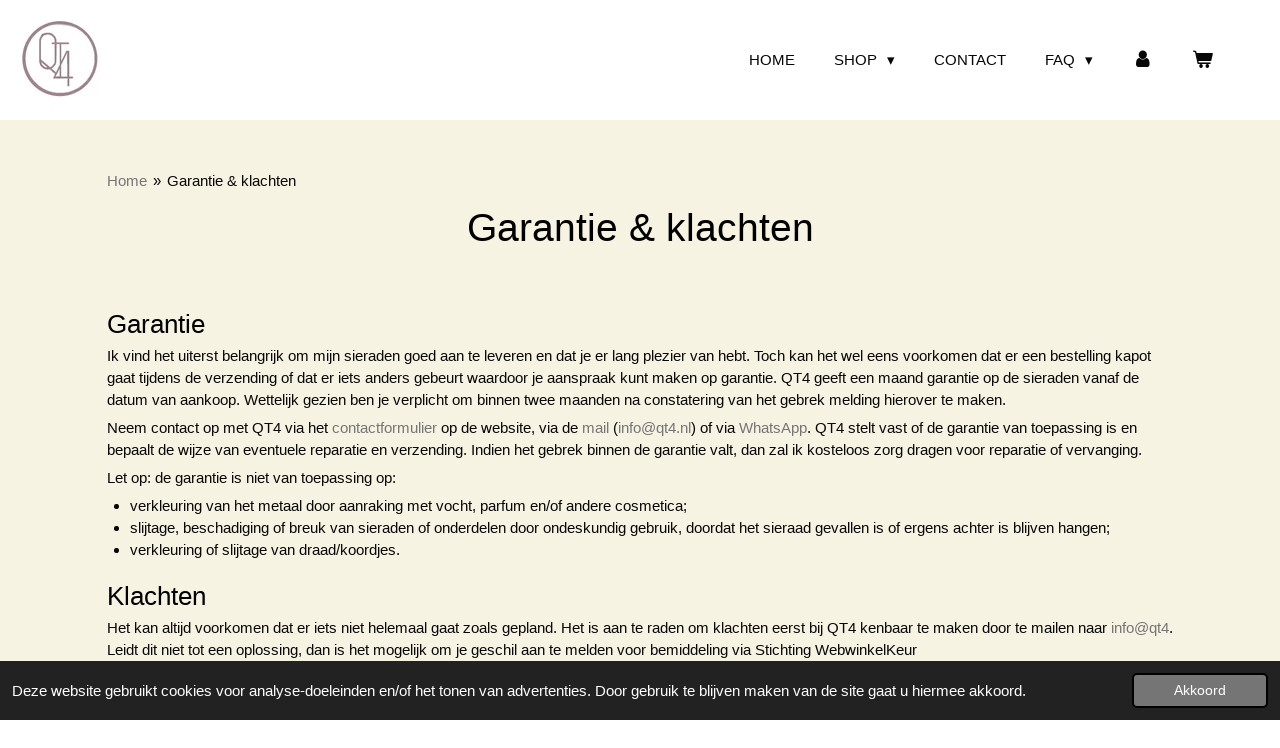

--- FILE ---
content_type: text/html; charset=UTF-8
request_url: https://www.qt4.nl/klantenservice/garantie-klachten
body_size: 9460
content:
<!DOCTYPE html>
<html lang="nl">
    <head>
        <meta http-equiv="Content-Type" content="text/html; charset=utf-8">
        <meta name="viewport" content="width=device-width, initial-scale=1.0, maximum-scale=5.0">
        <meta http-equiv="X-UA-Compatible" content="IE=edge">
        <link rel="canonical" href="https://www.qt4.nl/klantenservice/garantie-klachten">
        <link rel="sitemap" type="application/xml" href="https://www.qt4.nl/sitemap.xml">
        <meta property="og:title" content="Garantie &amp; klachten / Klantenservice | QT4">
        <meta property="og:url" content="https://www.qt4.nl/klantenservice/garantie-klachten">
        <base href="https://www.qt4.nl/">
        <meta name="description" property="og:description" content="">
                <script nonce="3be96ef6085a69d90b8ef36b25400c88">
            
            window.JOUWWEB = window.JOUWWEB || {};
            window.JOUWWEB.application = window.JOUWWEB.application || {};
            window.JOUWWEB.application = {"backends":[{"domain":"jouwweb.nl","freeDomain":"jouwweb.site"},{"domain":"webador.com","freeDomain":"webadorsite.com"},{"domain":"webador.de","freeDomain":"webadorsite.com"},{"domain":"webador.fr","freeDomain":"webadorsite.com"},{"domain":"webador.es","freeDomain":"webadorsite.com"},{"domain":"webador.it","freeDomain":"webadorsite.com"},{"domain":"jouwweb.be","freeDomain":"jouwweb.site"},{"domain":"webador.ie","freeDomain":"webadorsite.com"},{"domain":"webador.co.uk","freeDomain":"webadorsite.com"},{"domain":"webador.at","freeDomain":"webadorsite.com"},{"domain":"webador.be","freeDomain":"webadorsite.com"},{"domain":"webador.ch","freeDomain":"webadorsite.com"},{"domain":"webador.ch","freeDomain":"webadorsite.com"},{"domain":"webador.mx","freeDomain":"webadorsite.com"},{"domain":"webador.com","freeDomain":"webadorsite.com"},{"domain":"webador.dk","freeDomain":"webadorsite.com"},{"domain":"webador.se","freeDomain":"webadorsite.com"},{"domain":"webador.no","freeDomain":"webadorsite.com"},{"domain":"webador.fi","freeDomain":"webadorsite.com"},{"domain":"webador.ca","freeDomain":"webadorsite.com"},{"domain":"webador.ca","freeDomain":"webadorsite.com"},{"domain":"webador.pl","freeDomain":"webadorsite.com"},{"domain":"webador.com.au","freeDomain":"webadorsite.com"},{"domain":"webador.nz","freeDomain":"webadorsite.com"}],"editorLocale":"nl-NL","editorTimezone":"Europe\/Amsterdam","editorLanguage":"nl","analytics4TrackingId":"G-E6PZPGE4QM","analyticsDimensions":[],"backendDomain":"www.jouwweb.nl","backendShortDomain":"jouwweb.nl","backendKey":"jouwweb-nl","freeWebsiteDomain":"jouwweb.site","noSsl":false,"build":{"reference":"a8e82f1"},"linkHostnames":["www.jouwweb.nl","www.webador.com","www.webador.de","www.webador.fr","www.webador.es","www.webador.it","www.jouwweb.be","www.webador.ie","www.webador.co.uk","www.webador.at","www.webador.be","www.webador.ch","fr.webador.ch","www.webador.mx","es.webador.com","www.webador.dk","www.webador.se","www.webador.no","www.webador.fi","www.webador.ca","fr.webador.ca","www.webador.pl","www.webador.com.au","www.webador.nz"],"assetsUrl":"https:\/\/assets.jwwb.nl","loginUrl":"https:\/\/www.jouwweb.nl\/inloggen","publishUrl":"https:\/\/www.jouwweb.nl\/v2\/website\/2553257\/publish-proxy","adminUserOrIp":false,"pricing":{"plans":{"lite":{"amount":"700","currency":"EUR"},"pro":{"amount":"1200","currency":"EUR"},"business":{"amount":"2400","currency":"EUR"}},"yearlyDiscount":{"price":{"amount":"4800","currency":"EUR"},"ratio":0.17,"percent":"17%","discountPrice":{"amount":"4800","currency":"EUR"},"termPricePerMonth":{"amount":"2400","currency":"EUR"},"termPricePerYear":{"amount":"24000","currency":"EUR"}}},"hcUrl":{"add-product-variants":"https:\/\/help.jouwweb.nl\/hc\/nl\/articles\/28594307773201","basic-vs-advanced-shipping":"https:\/\/help.jouwweb.nl\/hc\/nl\/articles\/28594268794257","html-in-head":"https:\/\/help.jouwweb.nl\/hc\/nl\/articles\/28594336422545","link-domain-name":"https:\/\/help.jouwweb.nl\/hc\/nl\/articles\/28594325307409","optimize-for-mobile":"https:\/\/help.jouwweb.nl\/hc\/nl\/articles\/28594312927121","seo":"https:\/\/help.jouwweb.nl\/hc\/nl\/sections\/28507243966737","transfer-domain-name":"https:\/\/help.jouwweb.nl\/hc\/nl\/articles\/28594325232657","website-not-secure":"https:\/\/help.jouwweb.nl\/hc\/nl\/articles\/28594252935825"}};
            window.JOUWWEB.brand = {"type":"jouwweb","name":"JouwWeb","domain":"JouwWeb.nl","supportEmail":"support@jouwweb.nl"};
                    
                window.JOUWWEB = window.JOUWWEB || {};
                window.JOUWWEB.websiteRendering = {"locale":"nl-NL","timezone":"Europe\/Amsterdam","routes":{"api\/upload\/product-field":"\/_api\/upload\/product-field","checkout\/cart":"\/winkelwagen","payment":"\/bestelling-afronden\/:publicOrderId","payment\/forward":"\/bestelling-afronden\/:publicOrderId\/forward","public-order":"\/bestelling\/:publicOrderId","checkout\/authorize":"\/winkelwagen\/authorize\/:gateway","wishlist":"\/verlanglijst"}};
                                                    window.JOUWWEB.website = {"id":2553257,"locale":"nl-NL","enabled":true,"title":"QT4","hasTitle":true,"roleOfLoggedInUser":null,"ownerLocale":"nl-NL","plan":"business","freeWebsiteDomain":"jouwweb.site","backendKey":"jouwweb-nl","currency":"EUR","defaultLocale":"nl-NL","url":"https:\/\/www.qt4.nl\/","homepageSegmentId":9889997,"category":"webshop","isOffline":false,"isPublished":true,"locales":["nl-NL"],"allowed":{"ads":false,"credits":true,"externalLinks":true,"slideshow":true,"customDefaultSlideshow":true,"hostedAlbums":true,"moderators":true,"mailboxQuota":10,"statisticsVisitors":true,"statisticsDetailed":true,"statisticsMonths":-1,"favicon":true,"password":true,"freeDomains":0,"freeMailAccounts":1,"canUseLanguages":false,"fileUpload":true,"legacyFontSize":false,"webshop":true,"products":-1,"imageText":false,"search":true,"audioUpload":true,"videoUpload":5000,"allowDangerousForms":false,"allowHtmlCode":true,"mobileBar":true,"sidebar":false,"poll":false,"allowCustomForms":true,"allowBusinessListing":true,"allowCustomAnalytics":true,"allowAccountingLink":true,"digitalProducts":true,"sitemapElement":false},"mobileBar":{"enabled":true,"theme":"light","email":{"active":true,"value":"ageethdegoede64@gmail.com"},"location":{"active":false},"phone":{"active":false},"whatsapp":{"active":false},"social":{"active":true,"network":"instagram","value":"quties4u"}},"webshop":{"enabled":true,"currency":"EUR","taxEnabled":false,"taxInclusive":true,"vatDisclaimerVisible":false,"orderNotice":"<p>Als je speciale wens hebt ,kan je dit aangeven in het opmerkingen veld bij de laatste stap.<\/p>","orderConfirmation":null,"freeShipping":true,"freeShippingAmount":"35.00","shippingDisclaimerVisible":false,"pickupAllowed":false,"couponAllowed":false,"detailsPageAvailable":true,"socialMediaVisible":true,"termsPage":9997344,"termsPageUrl":"\/klantenservice\/algemene-voorwaarden","extraTerms":"<p>Ik ga akkoord met de algemene vorwaarden.<\/p>","pricingVisible":true,"orderButtonVisible":true,"shippingAdvanced":false,"shippingAdvancedBackEnd":false,"soldOutVisible":true,"backInStockNotificationEnabled":true,"canAddProducts":true,"nextOrderNumber":13,"allowedServicePoints":[],"sendcloudConfigured":false,"sendcloudFallbackPublicKey":"a3d50033a59b4a598f1d7ce7e72aafdf","taxExemptionAllowed":false,"invoiceComment":null,"emptyCartVisible":true,"minimumOrderPrice":null,"productNumbersEnabled":false,"wishlistEnabled":true,"hideTaxOnCart":false},"isTreatedAsWebshop":true};                            window.JOUWWEB.cart = {"products":[],"coupon":null,"shippingCountryCode":null,"shippingChoice":null,"breakdown":[]};                            window.JOUWWEB.scripts = ["website-rendering\/webshop"];                        window.parent.JOUWWEB.colorPalette = window.JOUWWEB.colorPalette;
        </script>
                <title>Garantie &amp; klachten / Klantenservice | QT4</title>
                                                                                            <meta name="twitter:card" content="summary">
                                                    <meta name="facebook-domain-verification" content="248lpxleghifqsdkh9yza4ekvtm1mg" />                            <script src="https://plausible.io/js/script.manual.js" nonce="3be96ef6085a69d90b8ef36b25400c88" data-turbo-track="reload" defer data-domain="shard7.jouwweb.nl"></script>
<script src="https://assets.jwwb.nl/assets/build/website-rendering/nl-NL.js?bust=af8dcdef13a1895089e9" nonce="3be96ef6085a69d90b8ef36b25400c88" data-turbo-track="reload" defer></script>
<script src="https://assets.jwwb.nl/assets/website-rendering/runtime.cee983c75391f900fb05.js?bust=4ce5de21b577bc4120dd" nonce="3be96ef6085a69d90b8ef36b25400c88" data-turbo-track="reload" defer></script>
<script src="https://assets.jwwb.nl/assets/website-rendering/812.881ee67943804724d5af.js?bust=78ab7ad7d6392c42d317" nonce="3be96ef6085a69d90b8ef36b25400c88" data-turbo-track="reload" defer></script>
<script src="https://assets.jwwb.nl/assets/website-rendering/main.6f3b76e6daa809beb5d3.js?bust=4fe49ad11687c7986bba" nonce="3be96ef6085a69d90b8ef36b25400c88" data-turbo-track="reload" defer></script>
<link rel="preload" href="https://assets.jwwb.nl/assets/website-rendering/styles.b83234e565c3f5d36f30.css?bust=04d802c8a3278e841c1d" as="style">
<link rel="preload" href="https://assets.jwwb.nl/assets/website-rendering/fonts/icons-website-rendering/font/website-rendering.woff2?bust=bd2797014f9452dadc8e" as="font" crossorigin>
<link rel="stylesheet" type="text/css" href="https://assets.jwwb.nl/assets/website-rendering/styles.b83234e565c3f5d36f30.css?bust=04d802c8a3278e841c1d" nonce="3be96ef6085a69d90b8ef36b25400c88" data-turbo-track="dynamic">
<link rel="preconnect" href="https://assets.jwwb.nl">
<link rel="stylesheet" type="text/css" href="https://primary.jwwb.nl/public/u/m/l/temp-ldmlxrtcgosalmtjjdql/style.css?bust=1768824010" nonce="3be96ef6085a69d90b8ef36b25400c88" data-turbo-track="dynamic">    </head>
    <body
        id="top"
        class="jw-is-no-slideshow jw-header-is-image jw-is-segment-page jw-is-frontend jw-is-no-sidebar jw-is-no-messagebar jw-is-no-touch-device jw-is-no-mobile"
                                    data-jouwweb-page="9996813"
                                                data-jouwweb-segment-id="9996813"
                                                data-jouwweb-segment-type="page"
                                                data-template-threshold="960"
                                                data-template-name="business-banner&#x7C;business-shop"
                            itemscope
        itemtype="https://schema.org/WebPage"
    >
                                    <meta itemprop="url" content="https://www.qt4.nl/klantenservice/garantie-klachten">
        <a href="#main-content" class="jw-skip-link">
            Ga direct naar de hoofdinhoud        </a>
        <div class="jw-background"></div>
        <div class="jw-body">
            <div class="jw-mobile-menu jw-mobile-is-logo js-mobile-menu">
            <button
            type="button"
            class="jw-mobile-menu__button jw-mobile-toggle"
            aria-label="Open / sluit menu"
        >
            <span class="jw-icon-burger"></span>
        </button>
        <div class="jw-mobile-header jw-mobile-header--image">
        <a            class="jw-mobile-header-content"
                            href="/"
                        >
                            <img class="jw-mobile-logo jw-mobile-logo--square" src="https://primary.jwwb.nl/public/u/m/l/temp-ldmlxrtcgosalmtjjdql/logoweb-high.jpg?enable-io=true&amp;enable=upscale&amp;height=70" srcset="https://primary.jwwb.nl/public/u/m/l/temp-ldmlxrtcgosalmtjjdql/logoweb-high.jpg?enable-io=true&amp;enable=upscale&amp;height=70 1x, https://primary.jwwb.nl/public/u/m/l/temp-ldmlxrtcgosalmtjjdql/logoweb-high.jpg?enable-io=true&amp;enable=upscale&amp;height=140&amp;quality=70 2x" alt="QT4" title="QT4">                                </a>
    </div>

        <a
        href="/winkelwagen"
        class="jw-mobile-menu__button jw-mobile-header-cart"
        aria-label="Bekijk winkelwagen"
    >
        <span class="jw-icon-badge-wrapper">
            <span class="website-rendering-icon-basket" aria-hidden="true"></span>
            <span class="jw-icon-badge hidden" aria-hidden="true"></span>
        </span>
    </a>
    
    </div>
            <script nonce="3be96ef6085a69d90b8ef36b25400c88">
    JOUWWEB.templateConfig = {
        header: {
            mobileSelector: '.jw-mobile-menu',
            updatePusher: function (headerHeight, state) {
                $('.jw-menu-clone').css('top', headerHeight);
            },
        },
    };
</script>
<header class="header-wrap js-topbar-content-container">
    <div class="header">
        <div class="jw-header-logo">
            <div
    id="jw-header-image-container"
    class="jw-header jw-header-image jw-header-image-toggle"
    style="flex-basis: 80px; max-width: 80px; flex-shrink: 1;"
>
            <a href="/">
        <img id="jw-header-image" data-image-id="195296709" srcset="https://primary.jwwb.nl/public/u/m/l/temp-ldmlxrtcgosalmtjjdql/logoweb-high.jpg?enable-io=true&amp;width=80 80w, https://primary.jwwb.nl/public/u/m/l/temp-ldmlxrtcgosalmtjjdql/logoweb-high.jpg?enable-io=true&amp;width=160 160w" class="jw-header-image" title="QT4" style="max-height: 80px;" sizes="80px" width="80" height="80" intrinsicsize="80.00 x 80.00" alt="QT4">                </a>
    </div>
        <div
    class="jw-header jw-header-title-container jw-header-text jw-header-text-toggle"
    data-stylable="true"
>
    <a        id="jw-header-title"
        class="jw-header-title"
                    href="/"
            >
        Q    </a>
</div>
</div>
    </div>
    <nav class="menu jw-menu-copy">
        <ul
    id="jw-menu"
    class="jw-menu jw-menu-horizontal"
            >
            <li
    class="jw-menu-item"
>
        <a        class="jw-menu-link"
        href="/"                                            data-page-link-id="9889997"
                            >
                <span class="">
            Home        </span>
            </a>
                </li>
            <li
    class="jw-menu-item jw-menu-has-submenu"
>
        <a        class="jw-menu-link"
        href="/shop"                                            data-page-link-id="10001613"
                            >
                <span class="">
            Shop        </span>
                    <span class="jw-arrow jw-arrow-toplevel"></span>
            </a>
                    <ul
            class="jw-submenu"
                    >
                            <li
    class="jw-menu-item jw-menu-has-submenu"
>
        <a        class="jw-menu-link"
        href="/shop/qt4-her"                                            data-page-link-id="9893195"
                            >
                <span class="">
            QT4 her        </span>
                    <span class="jw-arrow"></span>
            </a>
                    <ul
            class="jw-submenu"
                    >
                            <li
    class="jw-menu-item jw-menu-has-submenu"
>
        <a        class="jw-menu-link"
        href="/shop/qt4-her/nieuwe-collectie"                                            data-page-link-id="31386134"
                            >
                <span class="">
            Nieuwe collectie        </span>
                    <span class="jw-arrow"></span>
            </a>
                    <ul
            class="jw-submenu"
                    >
                            <li
    class="jw-menu-item"
>
        <a        class="jw-menu-link"
        href="/shop/qt4-her/nieuwe-collectie/winter-flame"                                            data-page-link-id="31407029"
                            >
                <span class="">
            Winter Flame        </span>
            </a>
                </li>
                            <li
    class="jw-menu-item"
>
        <a        class="jw-menu-link"
        href="/shop/qt4-her/nieuwe-collectie/midnight-sky"                                            data-page-link-id="31407373"
                            >
                <span class="">
            Midnight Sky        </span>
            </a>
                </li>
                            <li
    class="jw-menu-item"
>
        <a        class="jw-menu-link"
        href="/shop/qt4-her/nieuwe-collectie/golden-brown"                                            data-page-link-id="31407384"
                            >
                <span class="">
            Golden Brown        </span>
            </a>
                </li>
                            <li
    class="jw-menu-item"
>
        <a        class="jw-menu-link"
        href="/shop/qt4-her/nieuwe-collectie/snow-leopard"                                            data-page-link-id="31407387"
                            >
                <span class="">
            Snow Leopard        </span>
            </a>
                </li>
                    </ul>
        </li>
                            <li
    class="jw-menu-item"
>
        <a        class="jw-menu-link"
        href="/shop/qt4-her/zoetwaterparels"                                            data-page-link-id="28054225"
                            >
                <span class="">
            Zoetwaterparels        </span>
            </a>
                </li>
                            <li
    class="jw-menu-item"
>
        <a        class="jw-menu-link"
        href="/shop/qt4-her/natuursteen"                                            data-page-link-id="28054243"
                            >
                <span class="">
            Natuursteen        </span>
            </a>
                </li>
                            <li
    class="jw-menu-item"
>
        <a        class="jw-menu-link"
        href="/shop/qt4-her/weefarmbanden"                                            data-page-link-id="9912320"
                            >
                <span class="">
            Weefarmbanden        </span>
            </a>
                </li>
                    </ul>
        </li>
                            <li
    class="jw-menu-item jw-menu-has-submenu"
>
        <a        class="jw-menu-link"
        href="/shop/qt4-him"                                            data-page-link-id="9893201"
                            >
                <span class="">
            QT4 him        </span>
                    <span class="jw-arrow"></span>
            </a>
                    <ul
            class="jw-submenu"
                    >
                            <li
    class="jw-menu-item"
>
        <a        class="jw-menu-link"
        href="/shop/qt4-him/nieuwe-collectie-1"                                            data-page-link-id="21558990"
                            >
                <span class="">
            Nieuwe collectie        </span>
            </a>
                </li>
                            <li
    class="jw-menu-item"
>
        <a        class="jw-menu-link"
        href="/shop/qt4-him/special-editions"                                            data-page-link-id="31407965"
                            >
                <span class="">
            Special Editions        </span>
            </a>
                </li>
                            <li
    class="jw-menu-item jw-menu-has-submenu"
>
        <a        class="jw-menu-link"
        href="/shop/qt4-him/wrap-armbanden"                                            data-page-link-id="31383003"
                            >
                <span class="">
            Wrap armbanden        </span>
                    <span class="jw-arrow"></span>
            </a>
                    <ul
            class="jw-submenu"
                    >
                            <li
    class="jw-menu-item"
>
        <a        class="jw-menu-link"
        href="/shop/qt4-him/wrap-armbanden/single-1"                                            data-page-link-id="9912331"
                            >
                <span class="">
            Single        </span>
            </a>
                </li>
                            <li
    class="jw-menu-item"
>
        <a        class="jw-menu-link"
        href="/shop/qt4-him/wrap-armbanden/double-1"                                            data-page-link-id="9912324"
                            >
                <span class="">
            Double        </span>
            </a>
                </li>
                            <li
    class="jw-menu-item"
>
        <a        class="jw-menu-link"
        href="/shop/qt4-him/wrap-armbanden/tripple-1"                                            data-page-link-id="9912333"
                            >
                <span class="">
            Tripple        </span>
            </a>
                </li>
                    </ul>
        </li>
                            <li
    class="jw-menu-item"
>
        <a        class="jw-menu-link"
        href="/shop/qt4-him/natuursteen-1"                                            data-page-link-id="9995981"
                            >
                <span class="">
            Natuursteen        </span>
            </a>
                </li>
                    </ul>
        </li>
                            <li
    class="jw-menu-item jw-menu-has-submenu"
>
        <a        class="jw-menu-link"
        href="/shop/qt4-kids"                                            data-page-link-id="9893210"
                            >
                <span class="">
            QT4 kids        </span>
                    <span class="jw-arrow"></span>
            </a>
                    <ul
            class="jw-submenu"
                    >
                            <li
    class="jw-menu-item"
>
        <a        class="jw-menu-link"
        href="/shop/qt4-kids/limited-editions"                                            data-page-link-id="31452903"
                            >
                <span class="">
            Limited Editions        </span>
            </a>
                </li>
                            <li
    class="jw-menu-item jw-menu-has-submenu"
>
        <a        class="jw-menu-link"
        href="/shop/qt4-kids/qt4-girls"                                            data-page-link-id="9912339"
                            >
                <span class="">
            QT4 Girls        </span>
                    <span class="jw-arrow"></span>
            </a>
                    <ul
            class="jw-submenu"
                    >
                            <li
    class="jw-menu-item"
>
        <a        class="jw-menu-link"
        href="/shop/qt4-kids/qt4-girls/kettingen"                                            data-page-link-id="31774403"
                            >
                <span class="">
            Kettingen        </span>
            </a>
                </li>
                            <li
    class="jw-menu-item"
>
        <a        class="jw-menu-link"
        href="/shop/qt4-kids/qt4-girls/armbandjes"                                            data-page-link-id="31776597"
                            >
                <span class="">
            Armbandjes        </span>
            </a>
                </li>
                            <li
    class="jw-menu-item"
>
        <a        class="jw-menu-link"
        href="/shop/qt4-kids/qt4-girls/setjes"                                            data-page-link-id="31777062"
                            >
                <span class="">
            Setjes        </span>
            </a>
                </li>
                    </ul>
        </li>
                            <li
    class="jw-menu-item"
>
        <a        class="jw-menu-link"
        href="/shop/qt4-kids/qt4-boys"                                            data-page-link-id="9912341"
                            >
                <span class="">
            QT4 Boys        </span>
            </a>
                </li>
                    </ul>
        </li>
                    </ul>
        </li>
            <li
    class="jw-menu-item"
>
        <a        class="jw-menu-link"
        href="/contact"                                            data-page-link-id="9904001"
                            >
                <span class="">
            contact        </span>
            </a>
                </li>
            <li
    class="jw-menu-item jw-menu-has-submenu"
>
        <a        class="jw-menu-link"
        href="/faq"                                            data-page-link-id="20324654"
                            >
                <span class="">
            FAQ        </span>
                    <span class="jw-arrow jw-arrow-toplevel"></span>
            </a>
                    <ul
            class="jw-submenu"
                    >
                            <li
    class="jw-menu-item"
>
        <a        class="jw-menu-link"
        href="/faq/welke-maat-heb-ik"                                            data-page-link-id="20324333"
                            >
                <span class="">
            Welke maat heb ik?        </span>
            </a>
                </li>
                            <li
    class="jw-menu-item"
>
        <a        class="jw-menu-link"
        href="/faq/materialen"                                            data-page-link-id="9997021"
                            >
                <span class="">
            Materialen        </span>
            </a>
                </li>
                            <li
    class="jw-menu-item"
>
        <a        class="jw-menu-link"
        href="/faq/onderhoud-tips"                                            data-page-link-id="9996780"
                            >
                <span class="">
            Onderhoud &amp; tips        </span>
            </a>
                </li>
                    </ul>
        </li>
            <li
    class="jw-menu-item"
>
        <a        class="jw-menu-link jw-menu-link--icon"
        href="/account"                                                            title="Account"
            >
                                <span class="website-rendering-icon-user"></span>
                            <span class="hidden-desktop-horizontal-menu">
            Account        </span>
            </a>
                </li>
            <li
    class="jw-menu-item jw-menu-wishlist-item js-menu-wishlist-item jw-menu-wishlist-item--hidden"
>
        <a        class="jw-menu-link jw-menu-link--icon"
        href="/verlanglijst"                                                            title="Verlanglijst"
            >
                                    <span class="jw-icon-badge-wrapper">
                        <span class="website-rendering-icon-heart"></span>
                                            <span class="jw-icon-badge hidden">
                    0                </span>
                            <span class="hidden-desktop-horizontal-menu">
            Verlanglijst        </span>
            </a>
                </li>
            <li
    class="jw-menu-item js-menu-cart-item "
>
        <a        class="jw-menu-link jw-menu-link--icon"
        href="/winkelwagen"                                                            title="Winkelwagen"
            >
                                    <span class="jw-icon-badge-wrapper">
                        <span class="website-rendering-icon-basket"></span>
                                            <span class="jw-icon-badge hidden">
                    0                </span>
                            <span class="hidden-desktop-horizontal-menu">
            Winkelwagen        </span>
            </a>
                </li>
    
    </ul>

    <script nonce="3be96ef6085a69d90b8ef36b25400c88" id="jw-mobile-menu-template" type="text/template">
        <ul id="jw-menu" class="jw-menu jw-menu-horizontal jw-menu-spacing--mobile-bar">
                            <li
    class="jw-menu-item"
>
        <a        class="jw-menu-link"
        href="/"                                            data-page-link-id="9889997"
                            >
                <span class="">
            Home        </span>
            </a>
                </li>
                            <li
    class="jw-menu-item jw-menu-has-submenu"
>
        <a        class="jw-menu-link"
        href="/shop"                                            data-page-link-id="10001613"
                            >
                <span class="">
            Shop        </span>
                    <span class="jw-arrow jw-arrow-toplevel"></span>
            </a>
                    <ul
            class="jw-submenu"
                    >
                            <li
    class="jw-menu-item jw-menu-has-submenu"
>
        <a        class="jw-menu-link"
        href="/shop/qt4-her"                                            data-page-link-id="9893195"
                            >
                <span class="">
            QT4 her        </span>
                    <span class="jw-arrow"></span>
            </a>
                    <ul
            class="jw-submenu"
                    >
                            <li
    class="jw-menu-item jw-menu-has-submenu"
>
        <a        class="jw-menu-link"
        href="/shop/qt4-her/nieuwe-collectie"                                            data-page-link-id="31386134"
                            >
                <span class="">
            Nieuwe collectie        </span>
                    <span class="jw-arrow"></span>
            </a>
                    <ul
            class="jw-submenu"
                    >
                            <li
    class="jw-menu-item"
>
        <a        class="jw-menu-link"
        href="/shop/qt4-her/nieuwe-collectie/winter-flame"                                            data-page-link-id="31407029"
                            >
                <span class="">
            Winter Flame        </span>
            </a>
                </li>
                            <li
    class="jw-menu-item"
>
        <a        class="jw-menu-link"
        href="/shop/qt4-her/nieuwe-collectie/midnight-sky"                                            data-page-link-id="31407373"
                            >
                <span class="">
            Midnight Sky        </span>
            </a>
                </li>
                            <li
    class="jw-menu-item"
>
        <a        class="jw-menu-link"
        href="/shop/qt4-her/nieuwe-collectie/golden-brown"                                            data-page-link-id="31407384"
                            >
                <span class="">
            Golden Brown        </span>
            </a>
                </li>
                            <li
    class="jw-menu-item"
>
        <a        class="jw-menu-link"
        href="/shop/qt4-her/nieuwe-collectie/snow-leopard"                                            data-page-link-id="31407387"
                            >
                <span class="">
            Snow Leopard        </span>
            </a>
                </li>
                    </ul>
        </li>
                            <li
    class="jw-menu-item"
>
        <a        class="jw-menu-link"
        href="/shop/qt4-her/zoetwaterparels"                                            data-page-link-id="28054225"
                            >
                <span class="">
            Zoetwaterparels        </span>
            </a>
                </li>
                            <li
    class="jw-menu-item"
>
        <a        class="jw-menu-link"
        href="/shop/qt4-her/natuursteen"                                            data-page-link-id="28054243"
                            >
                <span class="">
            Natuursteen        </span>
            </a>
                </li>
                            <li
    class="jw-menu-item"
>
        <a        class="jw-menu-link"
        href="/shop/qt4-her/weefarmbanden"                                            data-page-link-id="9912320"
                            >
                <span class="">
            Weefarmbanden        </span>
            </a>
                </li>
                    </ul>
        </li>
                            <li
    class="jw-menu-item jw-menu-has-submenu"
>
        <a        class="jw-menu-link"
        href="/shop/qt4-him"                                            data-page-link-id="9893201"
                            >
                <span class="">
            QT4 him        </span>
                    <span class="jw-arrow"></span>
            </a>
                    <ul
            class="jw-submenu"
                    >
                            <li
    class="jw-menu-item"
>
        <a        class="jw-menu-link"
        href="/shop/qt4-him/nieuwe-collectie-1"                                            data-page-link-id="21558990"
                            >
                <span class="">
            Nieuwe collectie        </span>
            </a>
                </li>
                            <li
    class="jw-menu-item"
>
        <a        class="jw-menu-link"
        href="/shop/qt4-him/special-editions"                                            data-page-link-id="31407965"
                            >
                <span class="">
            Special Editions        </span>
            </a>
                </li>
                            <li
    class="jw-menu-item jw-menu-has-submenu"
>
        <a        class="jw-menu-link"
        href="/shop/qt4-him/wrap-armbanden"                                            data-page-link-id="31383003"
                            >
                <span class="">
            Wrap armbanden        </span>
                    <span class="jw-arrow"></span>
            </a>
                    <ul
            class="jw-submenu"
                    >
                            <li
    class="jw-menu-item"
>
        <a        class="jw-menu-link"
        href="/shop/qt4-him/wrap-armbanden/single-1"                                            data-page-link-id="9912331"
                            >
                <span class="">
            Single        </span>
            </a>
                </li>
                            <li
    class="jw-menu-item"
>
        <a        class="jw-menu-link"
        href="/shop/qt4-him/wrap-armbanden/double-1"                                            data-page-link-id="9912324"
                            >
                <span class="">
            Double        </span>
            </a>
                </li>
                            <li
    class="jw-menu-item"
>
        <a        class="jw-menu-link"
        href="/shop/qt4-him/wrap-armbanden/tripple-1"                                            data-page-link-id="9912333"
                            >
                <span class="">
            Tripple        </span>
            </a>
                </li>
                    </ul>
        </li>
                            <li
    class="jw-menu-item"
>
        <a        class="jw-menu-link"
        href="/shop/qt4-him/natuursteen-1"                                            data-page-link-id="9995981"
                            >
                <span class="">
            Natuursteen        </span>
            </a>
                </li>
                    </ul>
        </li>
                            <li
    class="jw-menu-item jw-menu-has-submenu"
>
        <a        class="jw-menu-link"
        href="/shop/qt4-kids"                                            data-page-link-id="9893210"
                            >
                <span class="">
            QT4 kids        </span>
                    <span class="jw-arrow"></span>
            </a>
                    <ul
            class="jw-submenu"
                    >
                            <li
    class="jw-menu-item"
>
        <a        class="jw-menu-link"
        href="/shop/qt4-kids/limited-editions"                                            data-page-link-id="31452903"
                            >
                <span class="">
            Limited Editions        </span>
            </a>
                </li>
                            <li
    class="jw-menu-item jw-menu-has-submenu"
>
        <a        class="jw-menu-link"
        href="/shop/qt4-kids/qt4-girls"                                            data-page-link-id="9912339"
                            >
                <span class="">
            QT4 Girls        </span>
                    <span class="jw-arrow"></span>
            </a>
                    <ul
            class="jw-submenu"
                    >
                            <li
    class="jw-menu-item"
>
        <a        class="jw-menu-link"
        href="/shop/qt4-kids/qt4-girls/kettingen"                                            data-page-link-id="31774403"
                            >
                <span class="">
            Kettingen        </span>
            </a>
                </li>
                            <li
    class="jw-menu-item"
>
        <a        class="jw-menu-link"
        href="/shop/qt4-kids/qt4-girls/armbandjes"                                            data-page-link-id="31776597"
                            >
                <span class="">
            Armbandjes        </span>
            </a>
                </li>
                            <li
    class="jw-menu-item"
>
        <a        class="jw-menu-link"
        href="/shop/qt4-kids/qt4-girls/setjes"                                            data-page-link-id="31777062"
                            >
                <span class="">
            Setjes        </span>
            </a>
                </li>
                    </ul>
        </li>
                            <li
    class="jw-menu-item"
>
        <a        class="jw-menu-link"
        href="/shop/qt4-kids/qt4-boys"                                            data-page-link-id="9912341"
                            >
                <span class="">
            QT4 Boys        </span>
            </a>
                </li>
                    </ul>
        </li>
                    </ul>
        </li>
                            <li
    class="jw-menu-item"
>
        <a        class="jw-menu-link"
        href="/contact"                                            data-page-link-id="9904001"
                            >
                <span class="">
            contact        </span>
            </a>
                </li>
                            <li
    class="jw-menu-item jw-menu-has-submenu"
>
        <a        class="jw-menu-link"
        href="/faq"                                            data-page-link-id="20324654"
                            >
                <span class="">
            FAQ        </span>
                    <span class="jw-arrow jw-arrow-toplevel"></span>
            </a>
                    <ul
            class="jw-submenu"
                    >
                            <li
    class="jw-menu-item"
>
        <a        class="jw-menu-link"
        href="/faq/welke-maat-heb-ik"                                            data-page-link-id="20324333"
                            >
                <span class="">
            Welke maat heb ik?        </span>
            </a>
                </li>
                            <li
    class="jw-menu-item"
>
        <a        class="jw-menu-link"
        href="/faq/materialen"                                            data-page-link-id="9997021"
                            >
                <span class="">
            Materialen        </span>
            </a>
                </li>
                            <li
    class="jw-menu-item"
>
        <a        class="jw-menu-link"
        href="/faq/onderhoud-tips"                                            data-page-link-id="9996780"
                            >
                <span class="">
            Onderhoud &amp; tips        </span>
            </a>
                </li>
                    </ul>
        </li>
                            <li
    class="jw-menu-item"
>
        <a        class="jw-menu-link jw-menu-link--icon"
        href="/account"                                                            title="Account"
            >
                                <span class="website-rendering-icon-user"></span>
                            <span class="hidden-desktop-horizontal-menu">
            Account        </span>
            </a>
                </li>
                            <li
    class="jw-menu-item jw-menu-wishlist-item js-menu-wishlist-item jw-menu-wishlist-item--hidden"
>
        <a        class="jw-menu-link jw-menu-link--icon"
        href="/verlanglijst"                                                            title="Verlanglijst"
            >
                                    <span class="jw-icon-badge-wrapper">
                        <span class="website-rendering-icon-heart"></span>
                                            <span class="jw-icon-badge hidden">
                    0                </span>
                            <span class="hidden-desktop-horizontal-menu">
            Verlanglijst        </span>
            </a>
                </li>
            
                    </ul>
    </script>
    </nav>
</header>
<div class="main-content">
    
<main id="main-content" class="block-content">
    <div data-section-name="content" class="jw-section jw-section-content jw-responsive">
        <div
    id="jw-element-168287222"
    data-jw-element-id="168287222"
        class="jw-tree-node jw-element jw-strip-root jw-tree-container jw-responsive jw-node-is-first-child jw-node-is-last-child"
>
    <div
    id="jw-element-352824124"
    data-jw-element-id="352824124"
        class="jw-tree-node jw-element jw-strip jw-tree-container jw-responsive jw-strip--default jw-strip--style-color jw-strip--color-default jw-strip--padding-both jw-node-is-first-child jw-strip--primary jw-node-is-last-child"
>
    <div class="jw-strip__content-container"><div class="jw-strip__content jw-responsive">
                        <nav class="jw-breadcrumbs" aria-label="Kruimelpad"><ol><li><a href="/" class="jw-breadcrumbs__link">Home</a></li><li><span class="jw-breadcrumbs__separator" aria-hidden="true">&raquo;</span><a href="/klantenservice/garantie-klachten" class="jw-breadcrumbs__link jw-breadcrumbs__link--current" aria-current="page">Garantie &amp; klachten</a></li></ol></nav><div
    id="jw-element-168298188"
    data-jw-element-id="168298188"
        class="jw-tree-node jw-element jw-image-text jw-node-is-first-child"
>
    <div class="jw-element-imagetext-text">
            <h1 class="jw-heading-130" style="text-align: center;">Garantie &amp; klachten</h1>    </div>
</div><div
    id="jw-element-168298465"
    data-jw-element-id="168298465"
        class="jw-tree-node jw-element jw-spacer"
>
    <div
    class="jw-element-spacer-container "
    style="height: 31px"
>
    </div>
</div><div
    id="jw-element-168298443"
    data-jw-element-id="168298443"
        class="jw-tree-node jw-element jw-image-text jw-node-is-last-child"
>
    <div class="jw-element-imagetext-text">
            <h2>Garantie</h2>
<p>Ik vind het uiterst belangrijk om mijn sieraden goed aan te leveren en dat je er lang plezier van hebt. Toch kan het wel eens voorkomen dat er een bestelling kapot gaat tijdens de verzending of dat er iets anders gebeurt waardoor je aanspraak kunt maken op garantie. QT4 geeft een maand garantie op de sieraden vanaf de datum van aankoop. Wettelijk gezien ben je verplicht om binnen twee maanden na constatering van het gebrek melding hierover te maken.</p>
<p>Neem contact op met QT4 via het<span>&nbsp;</span><a href="https://mint15.com/contact/">contactformulier</a><span>&nbsp;</span>op de website, via de<span>&nbsp;</span><a href="mailto:info@mint15.com">mail</a><span>&nbsp;</span>(<a href="mailto:info@mint15.com">info@qt4.nl</a>) of via<span>&nbsp;</span><a href="https://wa.me/31624876291" target="_blank" rel="noopener">WhatsApp</a>. QT4 stelt vast of de garantie van toepassing is en bepaalt de wijze van eventuele reparatie en verzending. Indien het gebrek binnen de garantie valt, dan zal ik kosteloos zorg dragen voor reparatie of vervanging.</p>
<p>Let op: de garantie is niet van toepassing op:</p>
<ul>
<li>verkleuring van het metaal door aanraking met vocht, parfum en/of andere cosmetica;</li>
<li>slijtage, beschadiging of breuk van sieraden of onderdelen door ondeskundig gebruik, doordat het sieraad gevallen is of ergens achter is blijven hangen;</li>
<li>verkleuring of slijtage van draad/koordjes.</li>
</ul>
<h2>Klachten</h2>
<p>Het kan altijd voorkomen dat er iets niet helemaal gaat zoals gepland. Het is aan te raden om klachten eerst bij QT4 kenbaar te maken door te mailen naar<span>&nbsp;</span><a href="mailto:info@mint15.com">info@qt4</a>. Leidt dit niet tot een oplossing, dan is het mogelijk om je geschil aan te melden voor bemiddeling via Stichting WebwinkelKeur via<span>&nbsp;</span><a href="https://www.webwinkelkeur.nl/consument/geschil/" target="_blank" rel="noopener noreferrer">www.webwinkelkeur.nl/consument/geschil</a>.</p>    </div>
</div></div></div></div></div>            </div>
</main>
    </div>
<footer class="block-footer">
    <div
        data-section-name="footer"
        class="jw-section jw-section-footer jw-responsive"
    >
                <div class="jw-strip jw-strip--default jw-strip--style-color jw-strip--primary jw-strip--color-default jw-strip--padding-both"><div class="jw-strip__content-container"><div class="jw-strip__content jw-responsive">            <div
    id="jw-element-213125429"
    data-jw-element-id="213125429"
        class="jw-tree-node jw-element jw-simple-root jw-tree-container jw-tree-container--empty jw-responsive jw-node-is-first-child jw-node-is-last-child"
>
    </div>                            <div class="jw-credits clear">
                    <div class="jw-credits-owner">
                        <div id="jw-footer-text">
                            <div class="jw-footer-text-content">
                                &copy; 2022 - 2026 QT4                            </div>
                        </div>
                    </div>
                    <div class="jw-credits-right">
                                                <div id="jw-credits-tool">
    <small>
        Powered by <a href="https://www.jouwweb.nl" rel="">JouwWeb</a>    </small>
</div>
                    </div>
                </div>
                    </div></div></div>    </div>
</footer>
            
<div class="jw-bottom-bar__container">
    </div>
<div class="jw-bottom-bar__spacer">
    </div>

            <div id="jw-variable-loaded" style="display: none;"></div>
            <div id="jw-variable-values" style="display: none;">
                                    <span data-jw-variable-key="background-color" class="jw-variable-value-background-color"></span>
                                    <span data-jw-variable-key="background" class="jw-variable-value-background"></span>
                                    <span data-jw-variable-key="font-family" class="jw-variable-value-font-family"></span>
                                    <span data-jw-variable-key="paragraph-color" class="jw-variable-value-paragraph-color"></span>
                                    <span data-jw-variable-key="paragraph-link-color" class="jw-variable-value-paragraph-link-color"></span>
                                    <span data-jw-variable-key="paragraph-font-size" class="jw-variable-value-paragraph-font-size"></span>
                                    <span data-jw-variable-key="heading-color" class="jw-variable-value-heading-color"></span>
                                    <span data-jw-variable-key="heading-link-color" class="jw-variable-value-heading-link-color"></span>
                                    <span data-jw-variable-key="heading-font-size" class="jw-variable-value-heading-font-size"></span>
                                    <span data-jw-variable-key="heading-font-family" class="jw-variable-value-heading-font-family"></span>
                                    <span data-jw-variable-key="menu-text-color" class="jw-variable-value-menu-text-color"></span>
                                    <span data-jw-variable-key="menu-text-link-color" class="jw-variable-value-menu-text-link-color"></span>
                                    <span data-jw-variable-key="menu-text-font-size" class="jw-variable-value-menu-text-font-size"></span>
                                    <span data-jw-variable-key="menu-font-family" class="jw-variable-value-menu-font-family"></span>
                                    <span data-jw-variable-key="menu-capitalize" class="jw-variable-value-menu-capitalize"></span>
                                    <span data-jw-variable-key="website-size" class="jw-variable-value-website-size"></span>
                                    <span data-jw-variable-key="footer-text-color" class="jw-variable-value-footer-text-color"></span>
                                    <span data-jw-variable-key="footer-text-link-color" class="jw-variable-value-footer-text-link-color"></span>
                                    <span data-jw-variable-key="footer-text-font-size" class="jw-variable-value-footer-text-font-size"></span>
                                    <span data-jw-variable-key="content-color" class="jw-variable-value-content-color"></span>
                                    <span data-jw-variable-key="header-color" class="jw-variable-value-header-color"></span>
                                    <span data-jw-variable-key="accent-color" class="jw-variable-value-accent-color"></span>
                                    <span data-jw-variable-key="footer-color" class="jw-variable-value-footer-color"></span>
                            </div>
        </div>
                            <script nonce="3be96ef6085a69d90b8ef36b25400c88" type="application/ld+json">[{"@context":"https:\/\/schema.org","@type":"Organization","url":"https:\/\/www.qt4.nl\/","name":"QT4","logo":{"@type":"ImageObject","url":"https:\/\/primary.jwwb.nl\/public\/u\/m\/l\/temp-ldmlxrtcgosalmtjjdql\/logoweb-high.jpg?enable-io=true&enable=upscale&height=60","width":60,"height":60},"email":"ageethdegoede64@gmail.com"}]</script>
                <script nonce="3be96ef6085a69d90b8ef36b25400c88">window.JOUWWEB = window.JOUWWEB || {}; window.JOUWWEB.experiment = {"enrollments":{},"defaults":{"only-annual-discount-restart":"3months-50pct","ai-homepage-structures":"on","checkout-shopping-cart-design":"on","ai-page-wizard-ui":"on","payment-cycle-dropdown":"on","trustpilot-checkout":"widget","improved-homepage-structures":"on"}};</script>        <script nonce="3be96ef6085a69d90b8ef36b25400c88">
            window.JOUWWEB = window.JOUWWEB || {};
            window.JOUWWEB.cookieConsent = {"theme":"jw","showLink":false,"content":{"message":"Deze website gebruikt cookies voor analyse-doeleinden en\/of het tonen van advertenties. Door gebruik te blijven maken van de site gaat u hiermee akkoord.","dismiss":"Akkoord"},"autoOpen":true,"cookie":{"name":"cookieconsent_status"}};
        </script>
<script nonce="3be96ef6085a69d90b8ef36b25400c88">window.plausible = window.plausible || function() { (window.plausible.q = window.plausible.q || []).push(arguments) };plausible('pageview', { props: {website: 2553257 }});</script>                                </body>
</html>
